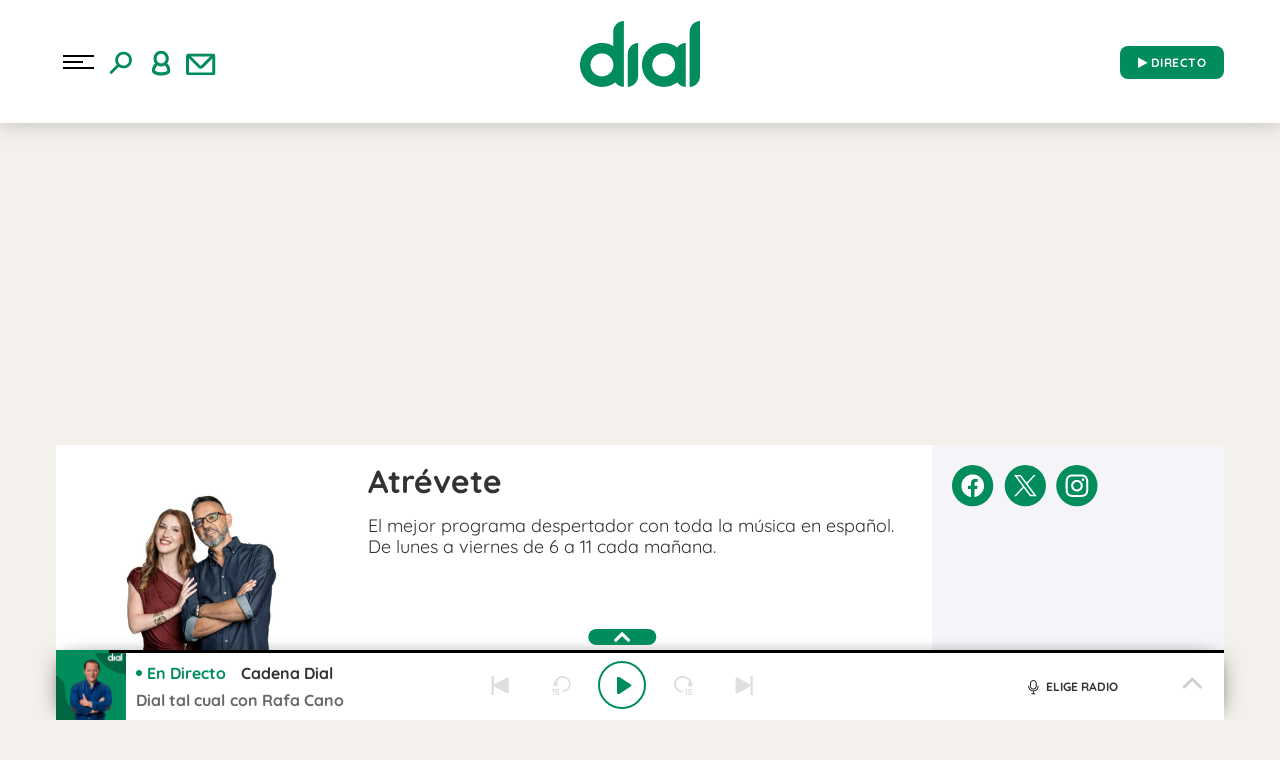

--- FILE ---
content_type: application/x-javascript
request_url: https://assets.adobedtm.com/0681c221600c/70ddf04e6f19/96abbd2b319e/RCd623fbedda7d4445b3ad50b334f9746b-source.min.js
body_size: 813
content:
// For license information, see `https://assets.adobedtm.com/0681c221600c/70ddf04e6f19/96abbd2b319e/RCd623fbedda7d4445b3ad50b334f9746b-source.js`.
_satellite.__registerScript('https://assets.adobedtm.com/0681c221600c/70ddf04e6f19/96abbd2b319e/RCd623fbedda7d4445b3ad50b334f9746b-source.min.js', "try{console.log(\"Obteniendo ECID\");var ecid=null;let e=new Event(\"pmSegmentsUpdated\");window.pmSegmentsUpdated=!1,alloy(\"getIdentity\").then((function(t){ecid=t.identity.ECID;var i={};i=\"not-set\"!=digitalData.user.registeredUser&&\"0\"!=digitalData.user.registeredUser&&0!=digitalData.user.registeredUser&&\"\"!=digitalData.user.profileID&&0!=digitalData.user.registeredUser?void 0!==ecid&&\"\"!=ecid&&null!==ecid?{ECID:[{id:ecid,primary:!1}],USUNUID:[{id:digitalData.user.profileID,authenticatedState:\"authenticated\",primary:!0}]}:{USUNUID:[{id:digitalData.user.profileID,authenticatedState:\"authenticated\",primary:!0}]}:void 0!==ecid&&\"\"!=ecid&&null!==ecid?{ECID:[{id:ecid,primary:!1}]}:{ECID:[{id:digitalData.user.experienceCloudID,primary:!1}]},alloy(\"sendEvent\",{xdm:{identityMap:i}}).then((function(t){for(var i=t.destinations,a=\"\",d=[],r=0;r<i.length;r++)for(var s in i[r])if(\"marfeel\"==i[r].alias){a=i[r].segments;for(var n=0;n<a.length;n++)d.push(a[n].id);break}window.marfeel=window.marfeel||{cmd:[]},0==d.length?window.marfeel.cmd.push([\"compass\",function(e){e.clearUserSegments()}]):window.marfeel.cmd.push([\"compass\",function(e){e.setUserSegments(d)}]);var o={};i=t.destinations;if(\"not-set\"!=digitalData.user.registeredUser&&\"0\"!=digitalData.user.registeredUser&&0!=digitalData.user.registeredUser&&0!=digitalData.user.registeredUser)for(o[digitalData.user.profileID]={},r=0;r<i.length;r++)for(o[digitalData.user.profileID][i[r].alias]=[],n=0;n<i[r].segments.length;n++){var l='{\"id\":\"'+i[r].segments[n].id+'\"}';o[digitalData.user.profileID][i[r].alias].push(JSON.parse(l))}else for(o[ecid]={},r=0;r<i.length;r++)for(o[ecid][i[r].alias]=[],n=0;n<i[r].segments.length;n++){l='{\"id\":\"'+i[r].segments[n].id+'\"}';o[ecid][i[r].alias].push(JSON.parse(l))}o.lastUpdated=Date.now();let g=new Date;g.setTime(g.getTime()+6048e5);let m=\"; expires=\"+g.toUTCString();document.cookie=\"pmsegments=\"+JSON.stringify(o)+\";  domain=\"+document.location.host+\" ; expires = \"+m+\"; path=/\",pmSegmentsUpdated=!0,window.dispatchEvent(e),\"object\"!=typeof window.targetTimeLoad&&(window.targetTimeLoad={}),window.targetTimeLoad.pmSegmentsLoad=performance.now(),window.marfeel=window.marfeel||{cmd:[]},window.marfeel.cmd.push([\"compass\",function(e){e.setPageVar(\"pmSegmentsLoad\",window.targetTimeLoad.pmSegmentsLoad)}])}))})).catch((function(){console.error(\"No se ha podido obtener el ECID del servicio alloy.getIdentity\")}))}catch(e){}");